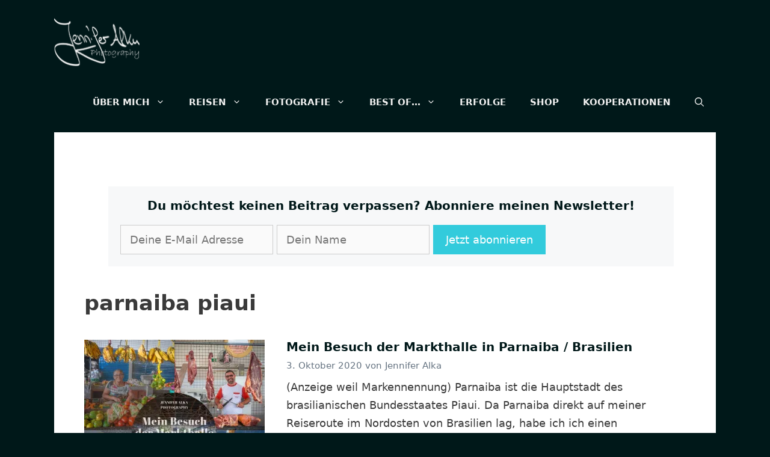

--- FILE ---
content_type: application/javascript
request_url: https://jennifer-alka.photography/wp-content/plugins/phastpress/phast.php/c2VydmljZT1zY3JpcHRzJnNyYz1odHRwcyUzQS/UyRiUyRmplbm5pZmVyLWFsa2EucGhvdG9ncmFwaHklMkZ3cC1jb250ZW50JTJGcGx1Z2lucyUyRmRpc2FibGVkLXNvdXJjZS1kaXNhYmxlZC1yaWdodC1jbGljay1hbmQtY29udGVudC1wcm90ZWN0aW9uJTJGaW5jbHVkZXMlMkZhc3NldHMlMkZqcyUyRm5vdGlmeS5taW4uanMmY2FjaGVNYXJrZXI9MTc2NjM1NDQwNy0xMzc4MC0z.q.js
body_size: 7317
content:
(function(e){typeof define=="function"&&define.amd?define(["jquery"],e):typeof module=="object"&&module.exports?module.exports=function(t,n){return n===undefined&&(typeof window!="undefined"?n=require("jquery"):n=require("jquery")(t)),e(n),n}:e(jQuery)})(function(e){function A(t,n,i){typeof i=="string"&&(i={className:i}),this.options=E(w,e.isPlainObject(i)?i:{}),this.loadHTML(),this.wrapper=e(h.html),this.options.clickToHide&&this.wrapper.addClass(r+"-hidable"),this.wrapper.data(r,this),this.arrow=this.wrapper.find("."+r+"-arrow"),this.container=this.wrapper.find("."+r+"-container"),this.container.append(this.userContainer),t&&t.length&&(this.elementType=t.attr("type"),this.originalElement=t,this.elem=N(t),this.elem.data(r,this),this.elem.before(this.wrapper)),this.container.hide(),this.run(n)}var t=[].indexOf||function(e){for(var t=0,n=this.length;t<n;t++)if(t in this&&this[t]===e)return t;return-1},n="notify",r=n+"js",i=n+"!blank",s={t:"top",m:"middle",b:"bottom",l:"left",c:"center",r:"right"},o=["l","c","r"],u=["t","m","b"],a=["t","b","l","r"],f={t:"b",m:null,b:"t",l:"r",c:null,r:"l"},l=function(t){var n;return n=[],e.each(t.split(/\W+/),function(e,t){var r;r=t.toLowerCase().charAt(0);if(s[r])return n.push(r)}),n},c={},h={name:"core",html:'<div class="'+r+'-wrapper">\n	<div class="'+r+'-arrow"></div>\n	<div class="'+r+'-container"></div>\n</div>',css:"."+r+"-corner {\n	position: fixed;\n	margin: 5px;\n	z-index: 1050;\n}\n\n."+r+"-corner ."+r+"-wrapper,\n."+r+"-corner ."+r+"-container {\n	position: relative;\n	display: block;\n	height: inherit;\n	width: inherit;\n	margin: 3px;\n}\n\n."+r+"-wrapper {\n	z-index: 1;\n	position: absolute;\n	display: inline-block;\n	height: 0;\n	width: 0;\n}\n\n."+r+"-container {\n	display: none;\n	z-index: 1;\n	position: absolute;\n}\n\n."+r+"-hidable {\n	cursor: pointer;\n}\n\n[data-notify-text],[data-notify-html] {\n	position: relative;\n}\n\n."+r+"-arrow {\n	position: absolute;\n	z-index: 2;\n	width: 0;\n	height: 0;\n}"},p={"border-radius":["-webkit-","-moz-"]},d=function(e){return c[e]},v=function(e){if(!e)throw"Missing Style name";c[e]&&delete c[e]},m=function(t,i){if(!t)throw"Missing Style name";if(!i)throw"Missing Style definition";if(!i.html)throw"Missing Style HTML";var s=c[t];s&&s.cssElem&&(window.console&&console.warn(n+": overwriting style '"+t+"'"),c[t].cssElem.remove()),i.name=t,c[t]=i;var o="";i.classes&&e.each(i.classes,function(t,n){return o+="."+r+"-"+i.name+"-"+t+" {\n",e.each(n,function(t,n){return p[t]&&e.each(p[t],function(e,r){return o+="	"+r+t+": "+n+";\n"}),o+="	"+t+": "+n+";\n"}),o+="}\n"}),i.css&&(o+="/* styles for "+i.name+" */\n"+i.css),o&&(i.cssElem=g(o),i.cssElem.attr("id","notify-"+i.name));var u={},a=e(i.html);y("html",a,u),y("text",a,u),i.fields=u},g=function(t){var n,r,i;r=x("style"),r.attr("type","text/css"),e("head").append(r);try{r.html(t)}catch(s){r[0].styleSheet.cssText=t}return r},y=function(t,n,r){var s;return t!=="html"&&(t="text"),s="data-notify-"+t,b(n,"["+s+"]").each(function(){var n;n=e(this).attr(s),n||(n=i),r[n]=t})},b=function(e,t){return e.is(t)?e:e.find(t)},w={clickToHide:!0,autoHide:!0,autoHideDelay:5e3,arrowShow:!0,arrowSize:5,breakNewLines:!0,elementPosition:"bottom",globalPosition:"top right",style:"bootstrap",className:"error",showAnimation:"slideDown",showDuration:400,hideAnimation:"slideUp",hideDuration:200,gap:5},E=function(t,n){var r;return r=function(){},r.prototype=t,e.extend(!0,new r,n)},S=function(t){return e.extend(w,t)},x=function(t){return e("<"+t+"></"+t+">")},T={},N=function(t){var n;return t.is("[type=radio]")&&(n=t.parents("form:first").find("[type=radio]").filter(function(n,r){return e(r).attr("name")===t.attr("name")}),t=n.first()),t},C=function(e,t,n){var r,i;if(typeof n=="string")n=parseInt(n,10);else if(typeof n!="number")return;if(isNaN(n))return;return r=s[f[t.charAt(0)]],i=t,e[r]!==undefined&&(t=s[r.charAt(0)],n=-n),e[t]===undefined?e[t]=n:e[t]+=n,null},k=function(e,t,n){if(e==="l"||e==="t")return 0;if(e==="c"||e==="m")return n/2-t/2;if(e==="r"||e==="b")return n-t;throw"Invalid alignment"},L=function(e){return L.e=L.e||x("div"),L.e.text(e).html()};A.prototype.loadHTML=function(){var t;t=this.getStyle(),this.userContainer=e(t.html),this.userFields=t.fields},A.prototype.show=function(e,t){var n,r,i,s,o;r=function(n){return function(){!e&&!n.elem&&n.destroy();if(t)return t()}}(this),o=this.container.parent().parents(":hidden").length>0,i=this.container.add(this.arrow),n=[];if(o&&e)s="show";else if(o&&!e)s="hide";else if(!o&&e)s=this.options.showAnimation,n.push(this.options.showDuration);else{if(!!o||!!e)return r();s=this.options.hideAnimation,n.push(this.options.hideDuration)}return n.push(r),i[s].apply(i,n)},A.prototype.setGlobalPosition=function(){var t=this.getPosition(),n=t[0],i=t[1],o=s[n],u=s[i],a=n+"|"+i,f=T[a];if(!f||!document.body.contains(f[0])){f=T[a]=x("div");var l={};l[o]=0,u==="middle"?l.top="45%":u==="center"?l.left="45%":l[u]=0,f.css(l).addClass(r+"-corner"),e("body").append(f)}return f.prepend(this.wrapper)},A.prototype.setElementPosition=function(){var n,r,i,l,c,h,p,d,v,m,g,y,b,w,E,S,x,T,N,L,A,O,M,_,D,P,H,B,j;H=this.getPosition(),_=H[0],O=H[1],M=H[2],g=this.elem.position(),d=this.elem.outerHeight(),y=this.elem.outerWidth(),v=this.elem.innerHeight(),m=this.elem.innerWidth(),j=this.wrapper.position(),c=this.container.height(),h=this.container.width(),T=s[_],L=f[_],A=s[L],p={},p[A]=_==="b"?d:_==="r"?y:0,C(p,"top",g.top-j.top),C(p,"left",g.left-j.left),B=["top","left"];for(w=0,S=B.length;w<S;w++)D=B[w],N=parseInt(this.elem.css("margin-"+D),10),N&&C(p,D,N);b=Math.max(0,this.options.gap-(this.options.arrowShow?i:0)),C(p,A,b);if(!this.options.arrowShow)this.arrow.hide();else{i=this.options.arrowSize,r=e.extend({},p),n=this.userContainer.css("border-color")||this.userContainer.css("border-top-color")||this.userContainer.css("background-color")||"white";for(E=0,x=a.length;E<x;E++){D=a[E],P=s[D];if(D===L)continue;l=P===T?n:"transparent",r["border-"+P]=i+"px solid "+l}C(p,s[L],i),t.call(a,O)>=0&&C(r,s[O],i*2)}t.call(u,_)>=0?(C(p,"left",k(O,h,y)),r&&C(r,"left",k(O,i,m))):t.call(o,_)>=0&&(C(p,"top",k(O,c,d)),r&&C(r,"top",k(O,i,v))),this.container.is(":visible")&&(p.display="block"),this.container.removeAttr("style").css(p);if(r)return this.arrow.removeAttr("style").css(r)},A.prototype.getPosition=function(){var e,n,r,i,s,f,c,h;h=this.options.position||(this.elem?this.options.elementPosition:this.options.globalPosition),e=l(h),e.length===0&&(e[0]="b");if(n=e[0],t.call(a,n)<0)throw"Must be one of ["+a+"]";if(e.length===1||(r=e[0],t.call(u,r)>=0)&&(i=e[1],t.call(o,i)<0)||(s=e[0],t.call(o,s)>=0)&&(f=e[1],t.call(u,f)<0))e[1]=(c=e[0],t.call(o,c)>=0)?"m":"l";return e.length===2&&(e[2]=e[1]),e},A.prototype.getStyle=function(e){var t;e||(e=this.options.style),e||(e="default"),t=c[e];if(!t)throw"Missing style: "+e;return t},A.prototype.updateClasses=function(){var t,n;return t=["base"],e.isArray(this.options.className)?t=t.concat(this.options.className):this.options.className&&t.push(this.options.className),n=this.getStyle(),t=e.map(t,function(e){return r+"-"+n.name+"-"+e}).join(" "),this.userContainer.attr("class",t)},A.prototype.run=function(t,n){var r,s,o,u,a;e.isPlainObject(n)?e.extend(this.options,n):e.type(n)==="string"&&(this.options.className=n);if(this.container&&!t){this.show(!1);return}if(!this.container&&!t)return;s={},e.isPlainObject(t)?s=t:s[i]=t;for(o in s){r=s[o],u=this.userFields[o];if(!u)continue;u==="text"&&(r=L(r),this.options.breakNewLines&&(r=r.replace(/\n/g,"<br/>"))),a=o===i?"":"="+o,b(this.userContainer,"[data-notify-"+u+a+"]").html(r)}this.updateClasses(),this.elem?this.setElementPosition():this.setGlobalPosition(),this.show(!0),this.options.autoHide&&(clearTimeout(this.autohideTimer),this.autohideTimer=setTimeout(this.show.bind(this,!1),this.options.autoHideDelay))},A.prototype.destroy=function(){this.wrapper.data(r,null),this.wrapper.remove()},e[n]=function(t,r,i){return t&&t.nodeName||t.jquery?e(t)[n](r,i):(i=r,r=t,new A(null,r,i)),t},e.fn[n]=function(t,n){return e(this).each(function(){var i=N(e(this)).data(r);i&&i.destroy();var s=new A(e(this),t,n)}),this},e.extend(e[n],{defaults:S,addStyle:m,removeStyle:v,pluginOptions:w,getStyle:d,insertCSS:g}),m("bootstrap",{html:"<div>\n<span data-notify-text></span>\n</div>",classes:{base:{"font-weight":"bold",padding:"8px 15px 8px 14px","text-shadow":"0 1px 0 rgba(255, 255, 255, 0.5)","background-color":"#fcf8e3",border:"1px solid #fbeed5","border-radius":"4px","white-space":"nowrap","padding-left":"25px","background-repeat":"no-repeat","background-position":"3px 7px"},error:{color:"#B94A48","background-color":"#F2DEDE","border-color":"#EED3D7","background-image":"url([data-uri])"},success:{color:"#468847","background-color":"#DFF0D8","border-color":"#D6E9C6","background-image":"url([data-uri])"},info:{color:"#3A87AD","background-color":"#D9EDF7","border-color":"#BCE8F1","background-image":"url([data-uri])"},warn:{color:"#C09853","background-color":"#FCF8E3","border-color":"#FBEED5","background-image":"url([data-uri])"}}}),e(function(){g(h.css).attr("id","core-notify"),e(document).on("click","."+r+"-hidable",function(t){e(this).trigger("notify-hide")}),e(document).on("notify-hide","."+r+"-wrapper",function(t){var n=e(this).data(r);n&&n.show(!1)})})})